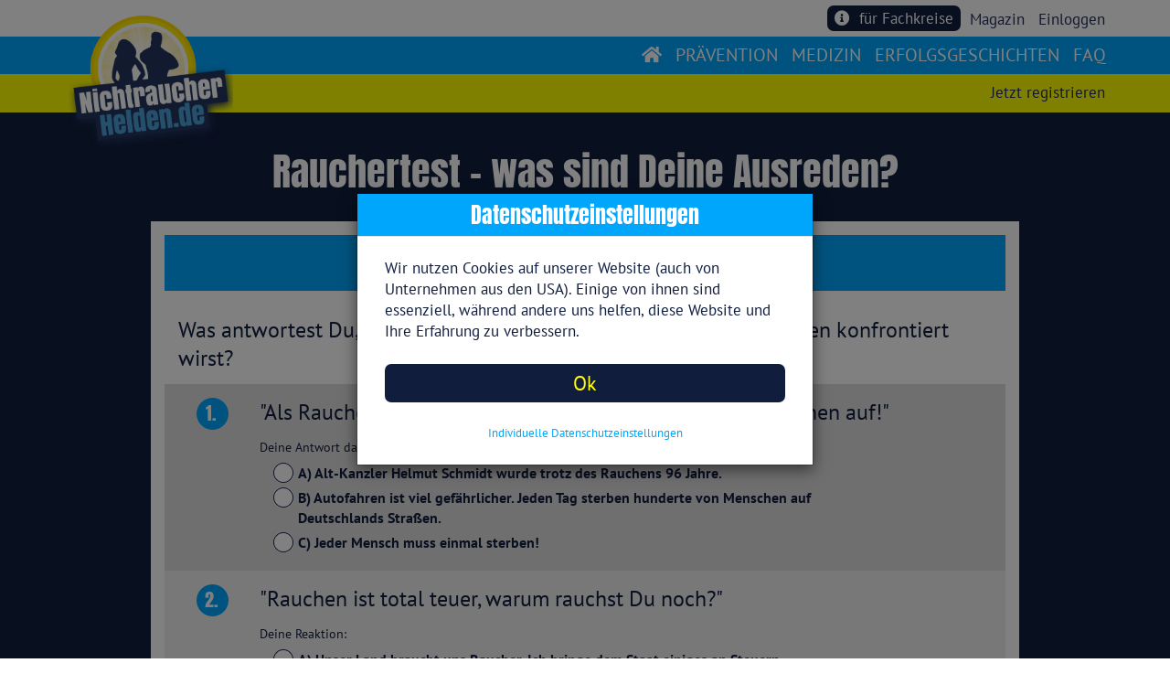

--- FILE ---
content_type: application/javascript
request_url: https://www.nichtraucherhelden.de/js/jquery.popupoverlay.min.js
body_size: 2803
content:
!function(t){var e,o,i=t(window),n={},a=[],s=[],p=null,l="_open",d="_close",r=[],c=null,u=/(iPad|iPhone|iPod)/g.test(navigator.userAgent),f="a[href], area[href], input:not([disabled]), select:not([disabled]), textarea:not([disabled]), button:not([disabled]), iframe, object, embed, *[tabindex], *[contenteditable]",h={_init:function(e){var o=t(e),i=o.data("popupoptions");s[e.id]=!1,a[e.id]=0,o.data("popup-initialized")||(o.attr("data-popup-initialized","true"),h._initonce(e)),i.autoopen&&setTimeout(function(){h.show(e,0)},0)},_initonce:function(o){var i,n,a=t(o),s=t("body"),d=a.data("popupoptions");if(p=parseInt(s.css("margin-right"),10),c=void 0!==document.body.style.webkitTransition||void 0!==document.body.style.MozTransition||void 0!==document.body.style.msTransition||void 0!==document.body.style.OTransition||void 0!==document.body.style.transition,"tooltip"==d.type&&(d.background=!1,d.scrolllock=!1),d.backgroundactive&&(d.background=!1,d.blur=!1,d.scrolllock=!1),d.scrolllock){var r,f;"undefined"==typeof e&&(r=t('<div style="width:50px;height:50px;overflow:auto"><div/></div>').appendTo("body"),f=r.children(),e=f.innerWidth()-f.height(99).innerWidth(),r.remove())}if(a.attr("id")||a.attr("id","j-popup-"+parseInt(1e8*Math.random(),10)),a.addClass("popup_content"),s.prepend(o),a.wrap('<div id="'+o.id+'_wrapper" class="popup_wrapper" />'),i=t("#"+o.id+"_wrapper"),i.css({opacity:0,visibility:"hidden",position:"absolute"}),u&&i.css("cursor","pointer"),"overlay"==d.type&&i.css("overflow","auto"),a.css({opacity:0,visibility:"hidden",display:"inline-block"}),d.setzindex&&!d.autozindex&&i.css("z-index","100001"),d.outline||a.css("outline","none"),d.transition&&(a.css("transition",d.transition),i.css("transition",d.transition)),a.attr("aria-hidden",!0),d.background&&!t("#"+o.id+"_background").length){s.prepend('<div id="'+o.id+'_background" class="popup_background"></div>');var b=t("#"+o.id+"_background");b.css({opacity:0,visibility:"hidden",backgroundColor:d.color,position:"fixed",top:0,right:0,bottom:0,left:0}),d.setzindex&&!d.autozindex&&b.css("z-index","100000"),d.transition&&b.css("transition",d.transition)}"overlay"==d.type&&(a.css({textAlign:"left",position:"relative",verticalAlign:"middle"}),n={position:"fixed",width:"100%",height:"100%",top:0,left:0,textAlign:"center"},d.backgroundactive&&(n.position="relative",n.height="0",n.overflow="visible"),i.css(n),i.append('<div class="popup_align" />'),t(".popup_align").css({display:"inline-block",verticalAlign:"middle",height:"100%"})),a.attr("role","dialog");var v=d.openelement?d.openelement:"."+o.id+l;t(v).each(function(e,o){t(o).attr("data-popup-ordinal",e),o.id||t(o).attr("id","open_"+parseInt(1e8*Math.random(),10))}),a.attr("aria-labelledby")||a.attr("aria-label")||a.attr("aria-labelledby",t(v).attr("id")),"hover"==d.action?(d.keepfocus=!1,t(v).on("mouseenter",function(e){h.show(o,t(this).data("popup-ordinal"))}),t(v).on("mouseleave",function(t){h.hide(o)})):t(document).on("click",v,function(e){e.preventDefault();var i=t(this).data("popup-ordinal");setTimeout(function(){h.show(o,i)},0)}),d.closebutton&&h.addclosebutton(o),d.detach?a.hide().detach():i.hide()},show:function(n,l){var u=t(n);if(!u.data("popup-visible")){u.data("popup-initialized")||h._init(n),u.attr("data-popup-initialized","true");var f=t("body"),v=u.data("popupoptions"),g=t("#"+n.id+"_wrapper"),m=t("#"+n.id+"_background");if(b(n,l,v.beforeopen),s[n.id]=l,setTimeout(function(){r.push(n.id)},0),v.autozindex){for(var y=document.getElementsByTagName("*"),_=y.length,k=0,w=0;_>w;w++){var x=t(y[w]).css("z-index");"auto"!==x&&(x=parseInt(x,10),x>k&&(k=x))}a[n.id]=k,v.background&&a[n.id]>0&&t("#"+n.id+"_background").css({zIndex:a[n.id]+1}),a[n.id]>0&&g.css({zIndex:a[n.id]+2})}v.detach?(g.prepend(n),u.show()):g.show(),o=setTimeout(function(){g.css({visibility:"visible",opacity:1}),t("html").addClass("popup_visible").addClass("popup_visible_"+n.id),g.addClass("popup_wrapper_visible")},20),v.scrolllock&&(f.css("overflow","hidden"),f.height()>i.height()&&f.css("margin-right",p+e)),v.backgroundactive&&u.css({top:(i.height()-(u.get(0).offsetHeight+parseInt(u.css("margin-top"),10)+parseInt(u.css("margin-bottom"),10)))/2+"px"}),u.css({visibility:"visible",opacity:1}),v.background&&(m.css({visibility:"visible",opacity:v.opacity}),setTimeout(function(){m.css({opacity:v.opacity})},0)),u.data("popup-visible",!0),h.reposition(n,l),u.data("focusedelementbeforepopup",document.activeElement),v.keepfocus&&(u.attr("tabindex",-1),setTimeout(function(){"closebutton"===v.focuselement?t("#"+n.id+" ."+n.id+d+":first").focus():v.focuselement?t(v.focuselement).focus():u.focus()},v.focusdelay)),t(v.pagecontainer).attr("aria-hidden",!0),u.attr("aria-hidden",!1),b(n,l,v.onopen),c?g.one("transitionend",function(){b(n,l,v.opentransitionend)}):b(n,l,v.opentransitionend)}},hide:function(e,i){var n=t.inArray(e.id,r);if(-1!==n){o&&clearTimeout(o);var a=t("body"),l=t(e),d=l.data("popupoptions"),u=t("#"+e.id+"_wrapper"),f=t("#"+e.id+"_background");l.data("popup-visible",!1),1===r.length?t("html").removeClass("popup_visible").removeClass("popup_visible_"+e.id):t("html").hasClass("popup_visible_"+e.id)&&t("html").removeClass("popup_visible_"+e.id),r.splice(n,1),u.hasClass("popup_wrapper_visible")&&u.removeClass("popup_wrapper_visible"),d.keepfocus&&!i&&setTimeout(function(){t(l.data("focusedelementbeforepopup")).is(":visible")&&l.data("focusedelementbeforepopup").focus()},0),u.css({visibility:"hidden",opacity:0}),l.css({visibility:"hidden",opacity:0}),d.background&&f.css({visibility:"hidden",opacity:0}),t(d.pagecontainer).attr("aria-hidden",!1),l.attr("aria-hidden",!0),b(e,s[e.id],d.onclose),c&&"0s"!==l.css("transition-duration")?l.one("transitionend",function(t){l.data("popup-visible")||(d.detach?l.hide().detach():u.hide()),d.scrolllock&&setTimeout(function(){a.css({overflow:"visible","margin-right":p})},10),b(e,s[e.id],d.closetransitionend)}):(d.detach?l.hide().detach():u.hide(),d.scrolllock&&setTimeout(function(){a.css({overflow:"visible","margin-right":p})},10),b(e,s[e.id],d.closetransitionend))}},toggle:function(e,o){t(e).data("popup-visible")?h.hide(e):setTimeout(function(){h.show(e,o)},0)},reposition:function(e,o){var n=t(e),a=n.data("popupoptions"),s=t("#"+e.id+"_wrapper");t("#"+e.id+"_background");if(o=o||0,"tooltip"==a.type){s.css({position:"absolute"});var p;p=a.tooltipanchor?t(a.tooltipanchor):a.openelement?t(a.openelement).filter('[data-popup-ordinal="'+o+'"]'):t("."+e.id+l+'[data-popup-ordinal="'+o+'"]');var d=p.offset();"right"==a.horizontal?s.css("left",d.left+p.outerWidth()+a.offsetleft):"leftedge"==a.horizontal?s.css("left",d.left+p.outerWidth()-p.outerWidth()+a.offsetleft):"left"==a.horizontal?s.css("right",i.width()-d.left-a.offsetleft):"rightedge"==a.horizontal?s.css("right",i.width()-d.left-p.outerWidth()-a.offsetleft):s.css("left",d.left+p.outerWidth()/2-n.outerWidth()/2-parseFloat(n.css("marginLeft"))+a.offsetleft),"bottom"==a.vertical?s.css("top",d.top+p.outerHeight()+a.offsettop):"bottomedge"==a.vertical?s.css("top",d.top+p.outerHeight()-n.outerHeight()+a.offsettop):"top"==a.vertical?s.css("bottom",i.height()-d.top-a.offsettop):"topedge"==a.vertical?s.css("bottom",i.height()-d.top-n.outerHeight()-a.offsettop):s.css("top",d.top+p.outerHeight()/2-n.outerHeight()/2-parseFloat(n.css("marginTop"))+a.offsettop)}else"overlay"==a.type&&(a.horizontal?s.css("text-align",a.horizontal):s.css("text-align","center"),a.vertical?n.css("vertical-align",a.vertical):n.css("vertical-align","middle"))},addclosebutton:function(e){var o;o=t(e).data("popupoptions").closebuttonmarkup?t(n.closebuttonmarkup).addClass(e.id+"_close"):'<button class="popup_close '+e.id+'_close" title="Close" aria-label="Close"><span aria-hidden="true">×</span></button>',$el.data("popup-initialized")&&$el.append(o)}},b=function(e,o,i){var n=t(e).data("popupoptions"),a=n.openelement?n.openelement:"."+e.id+l,s=t(a+'[data-popup-ordinal="'+o+'"]');"function"==typeof i&&i.call(t(e),e,s)};t(document).on("keydown",function(e){if(r.length){var o=r[r.length-1],i=document.getElementById(o);t(i).data("popupoptions").escape&&27==e.keyCode&&h.hide(i)}}),t(document).on("click",function(e){if(r.length){var o=r[r.length-1],i=document.getElementById(o),n=t(i).data("popupoptions").closeelement?t(i).data("popupoptions").closeelement:"."+i.id+d;t(e.target).closest(n).length&&(e.preventDefault(),h.hide(i)),t(i).data("popupoptions").blur&&!t(e.target).closest("#"+o).length&&2!==e.which&&t(e.target).is(":visible")&&(t(i).data("popupoptions").background?(h.hide(i),e.preventDefault()):h.hide(i,!0))}}),t(document).on("keydown",function(e){if(r.length&&9==e.which){var o=r[r.length-1],i=document.getElementById(o),n=t(i).find("*"),a=n.filter(f).filter(":visible"),s=t(":focus"),p=a.length,l=a.index(s);0===p?(t(i).focus(),e.preventDefault()):e.shiftKey?0===l&&(a.get(p-1).focus(),e.preventDefault()):l==p-1&&(a.get(0).focus(),e.preventDefault())}}),t.fn.popup=function(e){return this.each(function(){if($el=t(this),"object"==typeof e){var o=t.extend({},t.fn.popup.defaults,e);$el.data("popupoptions",o),n=$el.data("popupoptions"),h._init(this)}else"string"==typeof e?($el.data("popupoptions")||($el.data("popupoptions",t.fn.popup.defaults),n=$el.data("popupoptions")),h[e].call(this,this)):($el.data("popupoptions")||($el.data("popupoptions",t.fn.popup.defaults),n=$el.data("popupoptions")),h._init(this))})},t.fn.popup.defaults={type:"overlay",autoopen:!1,background:!0,backgroundactive:!1,color:"black",opacity:"0.5",horizontal:"center",vertical:"middle",offsettop:0,offsetleft:0,escape:!0,blur:!0,setzindex:!0,autozindex:!1,scrolllock:!1,closebutton:!1,closebuttonmarkup:null,keepfocus:!0,focuselement:null,focusdelay:50,outline:!1,pagecontainer:null,detach:!1,openelement:null,closeelement:null,transition:null,tooltipanchor:null,beforeopen:null,onclose:null,onopen:null,opentransitionend:null,closetransitionend:null}}(jQuery);